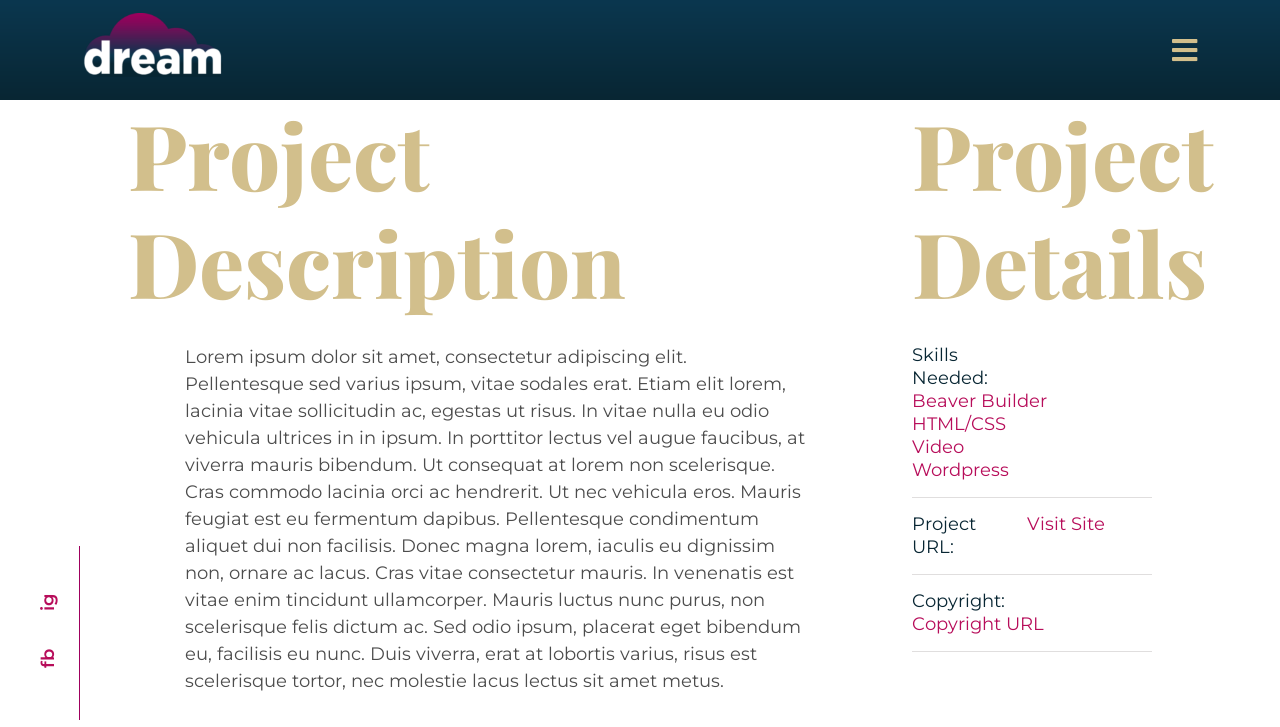

--- FILE ---
content_type: text/html; charset=UTF-8
request_url: https://designruleseverything.com/portfolio-items/financial-fuel-services/
body_size: 12937
content:

<!DOCTYPE html>
<html class="avada-html-layout-wide avada-html-header-position-top avada-has-site-width-percent avada-is-100-percent-template avada-has-site-width-100-percent" lang="en-US" prefix="og: http://ogp.me/ns# fb: http://ogp.me/ns/fb#">
<head>
	<meta http-equiv="X-UA-Compatible" content="IE=edge" />
	<meta http-equiv="Content-Type" content="text/html; charset=utf-8"/>
	<meta name="viewport" content="width=device-width, initial-scale=1" />
	<meta name='robots' content='index, follow, max-image-preview:large, max-snippet:-1, max-video-preview:-1' />

	<!-- This site is optimized with the Yoast SEO plugin v26.7 - https://yoast.com/wordpress/plugins/seo/ -->
	<title>Financial Fuel Services - DREAM Digital Studio</title>
	<link rel="canonical" href="https://designruleseverything.com/portfolio-items/financial-fuel-services/" />
	<meta property="og:locale" content="en_US" />
	<meta property="og:type" content="article" />
	<meta property="og:title" content="Financial Fuel Services - DREAM Digital Studio" />
	<meta property="og:url" content="https://designruleseverything.com/portfolio-items/financial-fuel-services/" />
	<meta property="og:site_name" content="DREAM Digital Studio" />
	<meta property="article:modified_time" content="2021-12-02T20:24:37+00:00" />
	<meta property="og:image" content="https://designruleseverything.com/wp-content/uploads/2021/11/ffs1080.jpg" />
	<meta property="og:image:width" content="1080" />
	<meta property="og:image:height" content="1080" />
	<meta property="og:image:type" content="image/jpeg" />
	<meta name="twitter:card" content="summary_large_image" />
	<meta name="twitter:label1" content="Est. reading time" />
	<meta name="twitter:data1" content="2 minutes" />
	<script type="application/ld+json" class="yoast-schema-graph">{"@context":"https://schema.org","@graph":[{"@type":"WebPage","@id":"https://designruleseverything.com/portfolio-items/financial-fuel-services/","url":"https://designruleseverything.com/portfolio-items/financial-fuel-services/","name":"Financial Fuel Services - DREAM Digital Studio","isPartOf":{"@id":"https://designruleseverything.com/#website"},"primaryImageOfPage":{"@id":"https://designruleseverything.com/portfolio-items/financial-fuel-services/#primaryimage"},"image":{"@id":"https://designruleseverything.com/portfolio-items/financial-fuel-services/#primaryimage"},"thumbnailUrl":"https://designruleseverything.com/wp-content/uploads/2021/11/ffs1080.jpg","datePublished":"2021-11-23T19:22:37+00:00","dateModified":"2021-12-02T20:24:37+00:00","breadcrumb":{"@id":"https://designruleseverything.com/portfolio-items/financial-fuel-services/#breadcrumb"},"inLanguage":"en-US","potentialAction":[{"@type":"ReadAction","target":["https://designruleseverything.com/portfolio-items/financial-fuel-services/"]}]},{"@type":"ImageObject","inLanguage":"en-US","@id":"https://designruleseverything.com/portfolio-items/financial-fuel-services/#primaryimage","url":"https://designruleseverything.com/wp-content/uploads/2021/11/ffs1080.jpg","contentUrl":"https://designruleseverything.com/wp-content/uploads/2021/11/ffs1080.jpg","width":1080,"height":1080,"caption":"financial fuel services"},{"@type":"BreadcrumbList","@id":"https://designruleseverything.com/portfolio-items/financial-fuel-services/#breadcrumb","itemListElement":[{"@type":"ListItem","position":1,"name":"Home","item":"https://designruleseverything.com/"},{"@type":"ListItem","position":2,"name":"Portfolio","item":"https://designruleseverything.com/portfolio-items/"},{"@type":"ListItem","position":3,"name":"Financial Fuel Services"}]},{"@type":"WebSite","@id":"https://designruleseverything.com/#website","url":"https://designruleseverything.com/","name":"DREAM Digital Studio","description":"Design Rules Everything Around Me","potentialAction":[{"@type":"SearchAction","target":{"@type":"EntryPoint","urlTemplate":"https://designruleseverything.com/?s={search_term_string}"},"query-input":{"@type":"PropertyValueSpecification","valueRequired":true,"valueName":"search_term_string"}}],"inLanguage":"en-US"}]}</script>
	<!-- / Yoast SEO plugin. -->


<link rel="alternate" type="application/rss+xml" title="DREAM Digital Studio &raquo; Feed" href="https://designruleseverything.com/feed/" />
<link rel="alternate" type="application/rss+xml" title="DREAM Digital Studio &raquo; Comments Feed" href="https://designruleseverything.com/comments/feed/" />
		
		
		
				<link rel="alternate" type="application/rss+xml" title="DREAM Digital Studio &raquo; Financial Fuel Services Comments Feed" href="https://designruleseverything.com/portfolio-items/financial-fuel-services/feed/" />
<link rel="alternate" title="oEmbed (JSON)" type="application/json+oembed" href="https://designruleseverything.com/wp-json/oembed/1.0/embed?url=https%3A%2F%2Fdesignruleseverything.com%2Fportfolio-items%2Ffinancial-fuel-services%2F" />
<link rel="alternate" title="oEmbed (XML)" type="text/xml+oembed" href="https://designruleseverything.com/wp-json/oembed/1.0/embed?url=https%3A%2F%2Fdesignruleseverything.com%2Fportfolio-items%2Ffinancial-fuel-services%2F&#038;format=xml" />
					<meta name="description" content="Lorem ipsum dolor sit amet, consectetur adipiscing elit. Pellentesque sed varius ipsum, vitae sodales erat. Etiam elit lorem, lacinia vitae sollicitudin ac, egestas ut risus. In vitae nulla eu odio vehicula ultrices in in ipsum. In porttitor lectus vel augue faucibus, at viverra mauris bibendum. Ut consequat at lorem non scelerisque. Cras commodo lacinia orci"/>
				
		<meta property="og:locale" content="en_US"/>
		<meta property="og:type" content="article"/>
		<meta property="og:site_name" content="DREAM Digital Studio"/>
		<meta property="og:title" content="Financial Fuel Services - DREAM Digital Studio"/>
				<meta property="og:description" content="Lorem ipsum dolor sit amet, consectetur adipiscing elit. Pellentesque sed varius ipsum, vitae sodales erat. Etiam elit lorem, lacinia vitae sollicitudin ac, egestas ut risus. In vitae nulla eu odio vehicula ultrices in in ipsum. In porttitor lectus vel augue faucibus, at viverra mauris bibendum. Ut consequat at lorem non scelerisque. Cras commodo lacinia orci"/>
				<meta property="og:url" content="https://designruleseverything.com/portfolio-items/financial-fuel-services/"/>
													<meta property="article:modified_time" content="2021-12-02T20:24:37-05:00"/>
											<meta property="og:image" content="https://designruleseverything.com/wp-content/uploads/2021/11/ffs1080.jpg"/>
		<meta property="og:image:width" content="1080"/>
		<meta property="og:image:height" content="1080"/>
		<meta property="og:image:type" content="image/jpeg"/>
				<style id='wp-img-auto-sizes-contain-inline-css' type='text/css'>
img:is([sizes=auto i],[sizes^="auto," i]){contain-intrinsic-size:3000px 1500px}
/*# sourceURL=wp-img-auto-sizes-contain-inline-css */
</style>
<link rel='stylesheet' id='fusion-dynamic-css-css' href='https://designruleseverything.com/wp-content/uploads/fusion-styles/118060684eedba11d4c4d6bc844474e1.min.css?ver=3.14.2' type='text/css' media='all' />
<script type="text/javascript" src="https://designruleseverything.com/wp-includes/js/jquery/jquery.min.js?ver=3.7.1" id="jquery-core-js"></script>
<link rel="https://api.w.org/" href="https://designruleseverything.com/wp-json/" /><link rel="alternate" title="JSON" type="application/json" href="https://designruleseverything.com/wp-json/wp/v2/avada_portfolio/13183" /><link rel="EditURI" type="application/rsd+xml" title="RSD" href="https://designruleseverything.com/xmlrpc.php?rsd" />
<link rel='shortlink' href='https://designruleseverything.com/?p=13183' />
<style type="text/css" id="css-fb-visibility">@media screen and (max-width: 640px){.fusion-no-small-visibility{display:none !important;}body .sm-text-align-center{text-align:center !important;}body .sm-text-align-left{text-align:left !important;}body .sm-text-align-right{text-align:right !important;}body .sm-text-align-justify{text-align:justify !important;}body .sm-flex-align-center{justify-content:center !important;}body .sm-flex-align-flex-start{justify-content:flex-start !important;}body .sm-flex-align-flex-end{justify-content:flex-end !important;}body .sm-mx-auto{margin-left:auto !important;margin-right:auto !important;}body .sm-ml-auto{margin-left:auto !important;}body .sm-mr-auto{margin-right:auto !important;}body .fusion-absolute-position-small{position:absolute;width:100%;}.awb-sticky.awb-sticky-small{ position: sticky; top: var(--awb-sticky-offset,0); }}@media screen and (min-width: 641px) and (max-width: 1185px){.fusion-no-medium-visibility{display:none !important;}body .md-text-align-center{text-align:center !important;}body .md-text-align-left{text-align:left !important;}body .md-text-align-right{text-align:right !important;}body .md-text-align-justify{text-align:justify !important;}body .md-flex-align-center{justify-content:center !important;}body .md-flex-align-flex-start{justify-content:flex-start !important;}body .md-flex-align-flex-end{justify-content:flex-end !important;}body .md-mx-auto{margin-left:auto !important;margin-right:auto !important;}body .md-ml-auto{margin-left:auto !important;}body .md-mr-auto{margin-right:auto !important;}body .fusion-absolute-position-medium{position:absolute;width:100%;}.awb-sticky.awb-sticky-medium{ position: sticky; top: var(--awb-sticky-offset,0); }}@media screen and (min-width: 1186px){.fusion-no-large-visibility{display:none !important;}body .lg-text-align-center{text-align:center !important;}body .lg-text-align-left{text-align:left !important;}body .lg-text-align-right{text-align:right !important;}body .lg-text-align-justify{text-align:justify !important;}body .lg-flex-align-center{justify-content:center !important;}body .lg-flex-align-flex-start{justify-content:flex-start !important;}body .lg-flex-align-flex-end{justify-content:flex-end !important;}body .lg-mx-auto{margin-left:auto !important;margin-right:auto !important;}body .lg-ml-auto{margin-left:auto !important;}body .lg-mr-auto{margin-right:auto !important;}body .fusion-absolute-position-large{position:absolute;width:100%;}.awb-sticky.awb-sticky-large{ position: sticky; top: var(--awb-sticky-offset,0); }}</style><link rel="icon" href="https://designruleseverything.com/wp-content/uploads/2022/08/cropped-dream-favicon-1-32x32.png" sizes="32x32" />
<link rel="icon" href="https://designruleseverything.com/wp-content/uploads/2022/08/cropped-dream-favicon-1-192x192.png" sizes="192x192" />
<link rel="apple-touch-icon" href="https://designruleseverything.com/wp-content/uploads/2022/08/cropped-dream-favicon-1-180x180.png" />
<meta name="msapplication-TileImage" content="https://designruleseverything.com/wp-content/uploads/2022/08/cropped-dream-favicon-1-270x270.png" />
		<script type="text/javascript">
			var doc = document.documentElement;
			doc.setAttribute( 'data-useragent', navigator.userAgent );
		</script>
		<!-- Google tag (gtag.js) -->
<script async src="https://www.googletagmanager.com/gtag/js?id=UA-251359456-1"></script>
<script>
  window.dataLayer = window.dataLayer || [];
  function gtag(){dataLayer.push(arguments);}
  gtag('js', new Date());

  gtag('config', 'UA-251359456-1');
</script>


<!-- Google tag (gtag.js) -->
<script async src="https://www.googletagmanager.com/gtag/js?id=G-7VSM76KFQE"></script>
<script>
  window.dataLayer = window.dataLayer || [];
  function gtag(){dataLayer.push(arguments);}
  gtag('js', new Date());

  gtag('config', 'G-7VSM76KFQE');
</script>
	<link rel="stylesheet" href="https://pro.fontawesome.com/releases/v5.10.1/css/all.css"><style id='global-styles-inline-css' type='text/css'>
:root{--wp--preset--aspect-ratio--square: 1;--wp--preset--aspect-ratio--4-3: 4/3;--wp--preset--aspect-ratio--3-4: 3/4;--wp--preset--aspect-ratio--3-2: 3/2;--wp--preset--aspect-ratio--2-3: 2/3;--wp--preset--aspect-ratio--16-9: 16/9;--wp--preset--aspect-ratio--9-16: 9/16;--wp--preset--color--black: #000000;--wp--preset--color--cyan-bluish-gray: #abb8c3;--wp--preset--color--white: #ffffff;--wp--preset--color--pale-pink: #f78da7;--wp--preset--color--vivid-red: #cf2e2e;--wp--preset--color--luminous-vivid-orange: #ff6900;--wp--preset--color--luminous-vivid-amber: #fcb900;--wp--preset--color--light-green-cyan: #7bdcb5;--wp--preset--color--vivid-green-cyan: #00d084;--wp--preset--color--pale-cyan-blue: #8ed1fc;--wp--preset--color--vivid-cyan-blue: #0693e3;--wp--preset--color--vivid-purple: #9b51e0;--wp--preset--color--awb-color-1: #f6f4f2;--wp--preset--color--awb-color-2: #d3ef5b;--wp--preset--color--awb-color-3: #b3db23;--wp--preset--color--awb-color-4: #b70d5a;--wp--preset--color--awb-color-5: #9e005d;--wp--preset--color--awb-color-6: #0b374f;--wp--preset--color--awb-color-7: #082633;--wp--preset--color--awb-color-8: #000000;--wp--preset--color--awb-color-custom-10: #ffffff;--wp--preset--color--awb-color-custom-1: #d2bf8c;--wp--preset--gradient--vivid-cyan-blue-to-vivid-purple: linear-gradient(135deg,rgb(6,147,227) 0%,rgb(155,81,224) 100%);--wp--preset--gradient--light-green-cyan-to-vivid-green-cyan: linear-gradient(135deg,rgb(122,220,180) 0%,rgb(0,208,130) 100%);--wp--preset--gradient--luminous-vivid-amber-to-luminous-vivid-orange: linear-gradient(135deg,rgb(252,185,0) 0%,rgb(255,105,0) 100%);--wp--preset--gradient--luminous-vivid-orange-to-vivid-red: linear-gradient(135deg,rgb(255,105,0) 0%,rgb(207,46,46) 100%);--wp--preset--gradient--very-light-gray-to-cyan-bluish-gray: linear-gradient(135deg,rgb(238,238,238) 0%,rgb(169,184,195) 100%);--wp--preset--gradient--cool-to-warm-spectrum: linear-gradient(135deg,rgb(74,234,220) 0%,rgb(151,120,209) 20%,rgb(207,42,186) 40%,rgb(238,44,130) 60%,rgb(251,105,98) 80%,rgb(254,248,76) 100%);--wp--preset--gradient--blush-light-purple: linear-gradient(135deg,rgb(255,206,236) 0%,rgb(152,150,240) 100%);--wp--preset--gradient--blush-bordeaux: linear-gradient(135deg,rgb(254,205,165) 0%,rgb(254,45,45) 50%,rgb(107,0,62) 100%);--wp--preset--gradient--luminous-dusk: linear-gradient(135deg,rgb(255,203,112) 0%,rgb(199,81,192) 50%,rgb(65,88,208) 100%);--wp--preset--gradient--pale-ocean: linear-gradient(135deg,rgb(255,245,203) 0%,rgb(182,227,212) 50%,rgb(51,167,181) 100%);--wp--preset--gradient--electric-grass: linear-gradient(135deg,rgb(202,248,128) 0%,rgb(113,206,126) 100%);--wp--preset--gradient--midnight: linear-gradient(135deg,rgb(2,3,129) 0%,rgb(40,116,252) 100%);--wp--preset--font-size--small: 13.5px;--wp--preset--font-size--medium: 20px;--wp--preset--font-size--large: 27px;--wp--preset--font-size--x-large: 42px;--wp--preset--font-size--normal: 18px;--wp--preset--font-size--xlarge: 36px;--wp--preset--font-size--huge: 54px;--wp--preset--spacing--20: 0.44rem;--wp--preset--spacing--30: 0.67rem;--wp--preset--spacing--40: 1rem;--wp--preset--spacing--50: 1.5rem;--wp--preset--spacing--60: 2.25rem;--wp--preset--spacing--70: 3.38rem;--wp--preset--spacing--80: 5.06rem;--wp--preset--shadow--natural: 6px 6px 9px rgba(0, 0, 0, 0.2);--wp--preset--shadow--deep: 12px 12px 50px rgba(0, 0, 0, 0.4);--wp--preset--shadow--sharp: 6px 6px 0px rgba(0, 0, 0, 0.2);--wp--preset--shadow--outlined: 6px 6px 0px -3px rgb(255, 255, 255), 6px 6px rgb(0, 0, 0);--wp--preset--shadow--crisp: 6px 6px 0px rgb(0, 0, 0);}:where(.is-layout-flex){gap: 0.5em;}:where(.is-layout-grid){gap: 0.5em;}body .is-layout-flex{display: flex;}.is-layout-flex{flex-wrap: wrap;align-items: center;}.is-layout-flex > :is(*, div){margin: 0;}body .is-layout-grid{display: grid;}.is-layout-grid > :is(*, div){margin: 0;}:where(.wp-block-columns.is-layout-flex){gap: 2em;}:where(.wp-block-columns.is-layout-grid){gap: 2em;}:where(.wp-block-post-template.is-layout-flex){gap: 1.25em;}:where(.wp-block-post-template.is-layout-grid){gap: 1.25em;}.has-black-color{color: var(--wp--preset--color--black) !important;}.has-cyan-bluish-gray-color{color: var(--wp--preset--color--cyan-bluish-gray) !important;}.has-white-color{color: var(--wp--preset--color--white) !important;}.has-pale-pink-color{color: var(--wp--preset--color--pale-pink) !important;}.has-vivid-red-color{color: var(--wp--preset--color--vivid-red) !important;}.has-luminous-vivid-orange-color{color: var(--wp--preset--color--luminous-vivid-orange) !important;}.has-luminous-vivid-amber-color{color: var(--wp--preset--color--luminous-vivid-amber) !important;}.has-light-green-cyan-color{color: var(--wp--preset--color--light-green-cyan) !important;}.has-vivid-green-cyan-color{color: var(--wp--preset--color--vivid-green-cyan) !important;}.has-pale-cyan-blue-color{color: var(--wp--preset--color--pale-cyan-blue) !important;}.has-vivid-cyan-blue-color{color: var(--wp--preset--color--vivid-cyan-blue) !important;}.has-vivid-purple-color{color: var(--wp--preset--color--vivid-purple) !important;}.has-black-background-color{background-color: var(--wp--preset--color--black) !important;}.has-cyan-bluish-gray-background-color{background-color: var(--wp--preset--color--cyan-bluish-gray) !important;}.has-white-background-color{background-color: var(--wp--preset--color--white) !important;}.has-pale-pink-background-color{background-color: var(--wp--preset--color--pale-pink) !important;}.has-vivid-red-background-color{background-color: var(--wp--preset--color--vivid-red) !important;}.has-luminous-vivid-orange-background-color{background-color: var(--wp--preset--color--luminous-vivid-orange) !important;}.has-luminous-vivid-amber-background-color{background-color: var(--wp--preset--color--luminous-vivid-amber) !important;}.has-light-green-cyan-background-color{background-color: var(--wp--preset--color--light-green-cyan) !important;}.has-vivid-green-cyan-background-color{background-color: var(--wp--preset--color--vivid-green-cyan) !important;}.has-pale-cyan-blue-background-color{background-color: var(--wp--preset--color--pale-cyan-blue) !important;}.has-vivid-cyan-blue-background-color{background-color: var(--wp--preset--color--vivid-cyan-blue) !important;}.has-vivid-purple-background-color{background-color: var(--wp--preset--color--vivid-purple) !important;}.has-black-border-color{border-color: var(--wp--preset--color--black) !important;}.has-cyan-bluish-gray-border-color{border-color: var(--wp--preset--color--cyan-bluish-gray) !important;}.has-white-border-color{border-color: var(--wp--preset--color--white) !important;}.has-pale-pink-border-color{border-color: var(--wp--preset--color--pale-pink) !important;}.has-vivid-red-border-color{border-color: var(--wp--preset--color--vivid-red) !important;}.has-luminous-vivid-orange-border-color{border-color: var(--wp--preset--color--luminous-vivid-orange) !important;}.has-luminous-vivid-amber-border-color{border-color: var(--wp--preset--color--luminous-vivid-amber) !important;}.has-light-green-cyan-border-color{border-color: var(--wp--preset--color--light-green-cyan) !important;}.has-vivid-green-cyan-border-color{border-color: var(--wp--preset--color--vivid-green-cyan) !important;}.has-pale-cyan-blue-border-color{border-color: var(--wp--preset--color--pale-cyan-blue) !important;}.has-vivid-cyan-blue-border-color{border-color: var(--wp--preset--color--vivid-cyan-blue) !important;}.has-vivid-purple-border-color{border-color: var(--wp--preset--color--vivid-purple) !important;}.has-vivid-cyan-blue-to-vivid-purple-gradient-background{background: var(--wp--preset--gradient--vivid-cyan-blue-to-vivid-purple) !important;}.has-light-green-cyan-to-vivid-green-cyan-gradient-background{background: var(--wp--preset--gradient--light-green-cyan-to-vivid-green-cyan) !important;}.has-luminous-vivid-amber-to-luminous-vivid-orange-gradient-background{background: var(--wp--preset--gradient--luminous-vivid-amber-to-luminous-vivid-orange) !important;}.has-luminous-vivid-orange-to-vivid-red-gradient-background{background: var(--wp--preset--gradient--luminous-vivid-orange-to-vivid-red) !important;}.has-very-light-gray-to-cyan-bluish-gray-gradient-background{background: var(--wp--preset--gradient--very-light-gray-to-cyan-bluish-gray) !important;}.has-cool-to-warm-spectrum-gradient-background{background: var(--wp--preset--gradient--cool-to-warm-spectrum) !important;}.has-blush-light-purple-gradient-background{background: var(--wp--preset--gradient--blush-light-purple) !important;}.has-blush-bordeaux-gradient-background{background: var(--wp--preset--gradient--blush-bordeaux) !important;}.has-luminous-dusk-gradient-background{background: var(--wp--preset--gradient--luminous-dusk) !important;}.has-pale-ocean-gradient-background{background: var(--wp--preset--gradient--pale-ocean) !important;}.has-electric-grass-gradient-background{background: var(--wp--preset--gradient--electric-grass) !important;}.has-midnight-gradient-background{background: var(--wp--preset--gradient--midnight) !important;}.has-small-font-size{font-size: var(--wp--preset--font-size--small) !important;}.has-medium-font-size{font-size: var(--wp--preset--font-size--medium) !important;}.has-large-font-size{font-size: var(--wp--preset--font-size--large) !important;}.has-x-large-font-size{font-size: var(--wp--preset--font-size--x-large) !important;}
/*# sourceURL=global-styles-inline-css */
</style>
</head>

<body class="wp-singular avada_portfolio-template-default single single-avada_portfolio postid-13183 single-format-standard wp-theme-Avada fusion-image-hovers fusion-pagination-sizing fusion-button_type-flat fusion-button_span-no fusion-button_gradient-linear avada-image-rollover-circle-yes avada-image-rollover-yes avada-image-rollover-direction-center_horiz fusion-body ltr fusion-sticky-header no-tablet-sticky-header no-mobile-sticky-header no-mobile-slidingbar no-desktop-totop no-mobile-totop fusion-disable-outline fusion-sub-menu-fade mobile-logo-pos-left layout-wide-mode avada-has-boxed-modal-shadow-none layout-scroll-offset-full avada-has-zero-margin-offset-top fusion-top-header menu-text-align-left mobile-menu-design-modern fusion-show-pagination-text fusion-header-layout-v1 avada-responsive avada-footer-fx-none avada-menu-highlight-style-bar fusion-search-form-classic fusion-main-menu-search-dropdown fusion-avatar-square avada-sticky-shrinkage avada-dropdown-styles avada-blog-layout-grid avada-blog-archive-layout-large avada-header-shadow-yes avada-menu-icon-position-left avada-has-megamenu-shadow avada-has-mainmenu-dropdown-divider avada-has-breadcrumb-mobile-hidden avada-has-titlebar-hide avada-has-pagination-padding avada-flyout-menu-direction-fade avada-ec-views-v1" data-awb-post-id="13183">
		<a class="skip-link screen-reader-text" href="#content">Skip to content</a>

	<div id="boxed-wrapper">
		
		<div id="wrapper" class="fusion-wrapper">
			<div id="home" style="position:relative;top:-1px;"></div>
												<div class="fusion-tb-header"><div class="fusion-fullwidth fullwidth-box fusion-builder-row-1 fusion-flex-container has-pattern-background has-mask-background hundred-percent-fullwidth non-hundred-percent-height-scrolling fusion-sticky-container" style="--awb-border-radius-top-left:0px;--awb-border-radius-top-right:0px;--awb-border-radius-bottom-right:0px;--awb-border-radius-bottom-left:0px;--awb-padding-right:5%;--awb-padding-left:5%;--awb-padding-right-small:20px;--awb-padding-left-small:20px;--awb-background-image:linear-gradient(180deg, #0b374f 0%,#082633 100%);--awb-flex-wrap:wrap;" data-transition-offset="0" data-scroll-offset="0" data-sticky-small-visibility="1" data-sticky-medium-visibility="1" data-sticky-large-visibility="1" ><div class="fusion-builder-row fusion-row fusion-flex-align-items-center fusion-flex-content-wrap" style="width:110% !important;max-width:110% !important;margin-left: calc(-10% / 2 );margin-right: calc(-10% / 2 );"><div class="fusion-layout-column fusion_builder_column fusion-builder-column-0 fusion_builder_column_1_2 1_2 fusion-flex-column" style="--awb-bg-size:cover;--awb-width-large:50%;--awb-margin-top-large:0px;--awb-spacing-right-large:9%;--awb-margin-bottom-large:10px;--awb-spacing-left-large:9%;--awb-width-medium:50%;--awb-order-medium:0;--awb-spacing-right-medium:9%;--awb-spacing-left-medium:9%;--awb-width-small:50%;--awb-order-small:0;--awb-spacing-right-small:9%;--awb-spacing-left-small:9%;"><div class="fusion-column-wrapper fusion-column-has-shadow fusion-flex-justify-content-center fusion-content-layout-column"><div class="fusion-image-element " style="text-align:left;--awb-margin-left:20px;--awb-max-width:140px;--awb-caption-title-font-family:var(--h2_typography-font-family);--awb-caption-title-font-weight:var(--h2_typography-font-weight);--awb-caption-title-font-style:var(--h2_typography-font-style);--awb-caption-title-size:var(--h2_typography-font-size);--awb-caption-title-transform:var(--h2_typography-text-transform);--awb-caption-title-line-height:var(--h2_typography-line-height);--awb-caption-title-letter-spacing:var(--h2_typography-letter-spacing);"><span class=" fusion-imageframe imageframe-none imageframe-1 hover-type-none"><a class="fusion-no-lightbox" href="https://designruleseverything.com/" target="_self" aria-label="dream-halfx400"><img fetchpriority="high" decoding="async" width="400" height="182" alt="DREAM Logo" src="https://designruleseverything.com/wp-content/uploads/2021/08/dream-halfx400.png" data-orig-src="https://designdream.wpengine.com/wp-content/uploads/2021/08/dream-halfx400.png" class="lazyload img-responsive wp-image-33" srcset="data:image/svg+xml,%3Csvg%20xmlns%3D%27http%3A%2F%2Fwww.w3.org%2F2000%2Fsvg%27%20width%3D%27400%27%20height%3D%27182%27%20viewBox%3D%270%200%20400%20182%27%3E%3Crect%20width%3D%27400%27%20height%3D%27182%27%20fill-opacity%3D%220%22%2F%3E%3C%2Fsvg%3E" data-srcset="https://designruleseverything.com/wp-content/uploads/2021/08/dream-halfx400-200x91.png 200w, https://designruleseverything.com/wp-content/uploads/2021/08/dream-halfx400.png 400w" data-sizes="auto" data-orig-sizes="(max-width: 1185px) 100vw, (max-width: 640px) 100vw, 400px" /></a></span></div></div></div><div class="fusion-layout-column fusion_builder_column fusion-builder-column-1 fusion_builder_column_1_2 1_2 fusion-flex-column" style="--awb-bg-size:cover;--awb-width-large:50%;--awb-margin-top-large:0px;--awb-spacing-right-large:9%;--awb-margin-bottom-large:0px;--awb-spacing-left-large:9%;--awb-width-medium:50%;--awb-order-medium:0;--awb-spacing-right-medium:9%;--awb-spacing-left-medium:9%;--awb-width-small:50%;--awb-order-small:0;--awb-spacing-right-small:9%;--awb-spacing-left-small:9%;"><div class="fusion-column-wrapper fusion-column-has-shadow fusion-flex-justify-content-space-evenly fusion-content-layout-column"><nav class="awb-menu awb-menu_row awb-menu_em-click mobile-mode-collapse-to-button awb-menu_icons-left awb-menu_dc-no mobile-trigger-fullwidth-off awb-menu_mobile-toggle awb-menu_indent-left mobile-size-full-absolute loading mega-menu-loading awb-menu_desktop awb-menu_flyout awb-menu_flyout__right" style="--awb-font-size:25px;--awb-transition-time:324;--awb-text-transform:none;--awb-gap:4%;--awb-align-items:center;--awb-justify-content:flex-end;--awb-items-padding-right:20px;--awb-color:var(--awb-custom_color_1);--awb-active-color:var(--awb-color7);--awb-submenu-bg:#f6f4f2;--awb-submenu-sep-color:rgba(0,0,0,0);--awb-submenu-items-padding-top:0px;--awb-submenu-items-padding-bottom:0px;--awb-submenu-border-radius-top-left:0px;--awb-submenu-border-radius-top-right:0px;--awb-submenu-border-radius-bottom-right:6px;--awb-submenu-border-radius-bottom-left:6px;--awb-submenu-active-bg:#f6f4f2;--awb-submenu-active-color:#9e005d;--awb-submenu-font-size:60px;--awb-submenu-text-transform:uppercase;--awb-icons-size:29;--awb-icons-color:var(--awb-custom_color_1);--awb-icons-hover-color:var(--awb-color5);--awb-main-justify-content:flex-start;--awb-mobile-nav-button-align-hor:flex-end;--awb-mobile-bg:#f6f4f2;--awb-mobile-color:#0b374f;--awb-mobile-nav-items-height:55;--awb-mobile-active-bg:#f6f4f2;--awb-mobile-active-color:#9e005d;--awb-mobile-trigger-color:#f6f4f2;--awb-mobile-trigger-background-color:rgba(11,55,79,0.04);--awb-mobile-font-size:90px;--awb-flyout-active-close-color:#0b374f;--awb-justify-title:flex-start;--awb-mobile-justify:flex-start;--awb-mobile-caret-left:auto;--awb-mobile-caret-right:0;--awb-fusion-font-family-typography:inherit;--awb-fusion-font-style-typography:normal;--awb-fusion-font-weight-typography:400;--awb-fusion-font-family-submenu-typography:&quot;Oswald&quot;;--awb-fusion-font-style-submenu-typography:normal;--awb-fusion-font-weight-submenu-typography:400;--awb-fusion-font-family-mobile-typography:&quot;Oswald&quot;;--awb-fusion-font-style-mobile-typography:normal;--awb-fusion-font-weight-mobile-typography:400;" aria-label="First Push Menu" data-breakpoint="0" data-count="0" data-transition-type="left" data-transition-time="324"><button type="button" class="awb-menu__flyout-close" onClick="fusionNavCloseFlyoutSub(this);"></button><ul id="menu-first-push-menu" class="fusion-menu awb-menu__main-ul awb-menu__main-ul_row"><li  id="menu-item-13517"  class="menu-item menu-item-type-custom menu-item-object-custom menu-item-13517 awb-menu__li awb-menu__main-li awb-menu__main-li_regular fusion-flyout-menu-item-last"  data-item-id="13517"><span class="awb-menu__main-background-default awb-menu__main-background-default_left"></span><span class="awb-menu__main-background-active awb-menu__main-background-active_left"></span><a  href="#awb-oc__13516" class="awb-menu__main-a awb-menu__main-a_regular awb-oc-menu-item-link awb-menu__main-a_icon-only fusion-flex-link"><span class="awb-menu__i awb-menu__i_main fusion-megamenu-icon"><i class="glyphicon fa-bars fas" aria-hidden="true"></i></span><span class="awb-oc-close-icon awb-menu__i awb-menu__i_main"></span><span class="menu-text"><span class="menu-title menu-title_no-desktop">Off Canvas Toggle</span></span></a></li></ul></nav></div></div></div></div>
</div>		<div id="sliders-container" class="fusion-slider-visibility">
					</div>
											
			
						<main id="main" class="clearfix width-100">
				<div class="fusion-row" style="max-width:100%;">
<section id="content" class=" portfolio-full" style="width: 100%;">
	
	
					<article id="post-13183" class="post-13183 avada_portfolio type-avada_portfolio status-publish format-standard has-post-thumbnail hentry portfolio_skills-beaver-builder portfolio_skills-htmlcss portfolio_skills-video portfolio_skills-wordpress">

				
						<div class="project-content">
				<span class="entry-title rich-snippet-hidden">Financial Fuel Services</span><span class="vcard rich-snippet-hidden"><span class="fn"><a href="https://designruleseverything.com/author/mcameron/" title="Posts by Maggie Cameron" rel="author">Maggie Cameron</a></span></span><span class="updated rich-snippet-hidden">2021-12-02T20:24:37-05:00</span>				<div class="project-description post-content fusion-project-description-details" style="">
											<h3>Project Description</h3>										<div class="fusion-fullwidth fullwidth-box fusion-builder-row-2 fusion-flex-container nonhundred-percent-fullwidth non-hundred-percent-height-scrolling" style="--awb-border-radius-top-left:0px;--awb-border-radius-top-right:0px;--awb-border-radius-bottom-right:0px;--awb-border-radius-bottom-left:0px;--awb-flex-wrap:wrap;" ><div class="fusion-builder-row fusion-row fusion-flex-align-items-flex-start fusion-flex-content-wrap" style="max-width:calc( 100% + 0px );margin-left: calc(-0px / 2 );margin-right: calc(-0px / 2 );"><div class="fusion-layout-column fusion_builder_column fusion-builder-column-2 fusion_builder_column_1_1 1_1 fusion-flex-column" style="--awb-bg-size:cover;--awb-width-large:100%;--awb-margin-top-large:0px;--awb-spacing-right-large:calc( 0.04 * calc( 100% - 0px ) );--awb-margin-bottom-large:0px;--awb-spacing-left-large:0px;--awb-width-medium:100%;--awb-spacing-right-medium:0px;--awb-spacing-left-medium:0px;--awb-width-small:100%;--awb-spacing-right-small:0px;--awb-spacing-left-small:0px;"><div class="fusion-column-wrapper fusion-flex-justify-content-flex-start fusion-content-layout-column"><div class="fusion-text fusion-text-1"><p>Lorem ipsum dolor sit amet, consectetur adipiscing elit. Pellentesque sed varius ipsum, vitae sodales erat. Etiam elit lorem, lacinia vitae sollicitudin ac, egestas ut risus. In vitae nulla eu odio vehicula ultrices in in ipsum. In porttitor lectus vel augue faucibus, at viverra mauris bibendum. Ut consequat at lorem non scelerisque. Cras commodo lacinia orci ac hendrerit. Ut nec vehicula eros. Mauris feugiat est eu fermentum dapibus. Pellentesque condimentum aliquet dui non facilisis. Donec magna lorem, iaculis eu dignissim non, ornare ac lacus. Cras vitae consectetur mauris. In venenatis est vitae enim tincidunt ullamcorper. Mauris luctus nunc purus, non scelerisque felis dictum ac. Sed odio ipsum, placerat eget bibendum eu, facilisis eu nunc. Duis viverra, erat at lobortis varius, risus est scelerisque tortor, nec molestie lacus lectus sit amet metus.</p>
<p>Cras volutpat, ipsum a dignissim pulvinar, turpis nulla egestas turpis, sit amet cursus diam nunc a neque. Maecenas ultrices molestie accumsan. Vivamus pretium vulputate massa, in venenatis mauris elementum eget. Class aptent taciti sociosqu ad litora torquent per conubia nostra, per inceptos himenaeos. Donec sagittis vestibulum turpis sit amet fermentum. Nam aliquet mauris non magna ultricies interdum. Aliquam maximus elit eget convallis vehicula. Proin gravida accumsan justo, at ornare felis sollicitudin at. Duis imperdiet malesuada eros, nec pharetra nisi mollis vel. Donec vitae faucibus tellus. Ut semper congue tincidunt. Aenean quis risus justo. Cras mollis non turpis non blandit. Aliquam molestie purus eu lorem rhoncus, a feugiat arcu aliquam. Mauris at felis elit.</p>
</div></div></div></div></div>
									</div>

									<div class="project-info">
												<h3>Project Details</h3>
																			<div class="project-info-box">
								<h4>Skills Needed:</h4>								<div class="project-terms">
									<a href="https://designruleseverything.com/portfolio_skills/beaver-builder/" rel="tag">Beaver Builder</a><br /><a href="https://designruleseverything.com/portfolio_skills/htmlcss/" rel="tag">HTML/CSS</a><br /><a href="https://designruleseverything.com/portfolio_skills/video/" rel="tag">Video</a><br /><a href="https://designruleseverything.com/portfolio_skills/wordpress/" rel="tag">Wordpress</a>								</div>
							</div>
						
												
												
						
																				<div class="project-info-box">
								<h4>Project URL:</h4>								<span><a href="https://financialfuelservices.com/">Visit Site</a></span>
							</div>
						
						
																				<div class="project-info-box">
								<h4>Copyright:</h4>								<span><a href="https://bit.ly/2l3jd8A">Copyright URL</a></span>
							</div>
						
																							</div>
							</div>

			<div class="portfolio-sep"></div>
															
																	</article>
	</section>
						
					</div>  <!-- fusion-row -->
				</main>  <!-- #main -->
				
				
								
					<div class="fusion-tb-footer fusion-footer"><div class="fusion-footer-widget-area fusion-widget-area"><div class="fusion-fullwidth fullwidth-box fusion-builder-row-3 fusion-flex-container has-pattern-background has-mask-background hundred-percent-fullwidth non-hundred-percent-height-scrolling" style="--awb-border-sizes-top:1px;--awb-border-color:rgba(0,0,0,0.08);--awb-border-radius-top-left:0px;--awb-border-radius-top-right:0px;--awb-border-radius-bottom-right:0px;--awb-border-radius-bottom-left:0px;--awb-padding-right:5%;--awb-padding-left:5%;--awb-padding-top-medium:16px;--awb-padding-bottom-medium:16px;--awb-padding-top-small:24px;--awb-padding-bottom-small:32px;--awb-background-color:var(--awb-custom_color_1);--awb-flex-wrap:wrap;" ><div class="fusion-builder-row fusion-row fusion-flex-align-items-center fusion-flex-content-wrap" style="width:110% !important;max-width:110% !important;margin-left: calc(-10% / 2 );margin-right: calc(-10% / 2 );"><div class="fusion-layout-column fusion_builder_column fusion-builder-column-3 fusion_builder_column_2_3 2_3 fusion-flex-column" style="--awb-bg-size:cover;--awb-width-large:66.6666666667%;--awb-margin-top-large:0px;--awb-spacing-right-large:6.75%;--awb-margin-bottom-large:0px;--awb-spacing-left-large:9.45%;--awb-width-medium:75%;--awb-order-medium:0;--awb-spacing-right-medium:6%;--awb-spacing-left-medium:8.4%;--awb-width-small:100%;--awb-order-small:0;--awb-spacing-right-small:4.5%;--awb-margin-bottom-small:10px;--awb-spacing-left-small:6.3%;"><div class="fusion-column-wrapper fusion-column-has-shadow fusion-flex-justify-content-center fusion-content-layout-column"><div class="fusion-text fusion-text-2 sm-text-align-center" style="--awb-font-size:12px;--awb-text-transform:none;--awb-text-color:var(--awb-color6);"><p>© Copyright 2025. All rights reserved.</p>
<p>No animals were hurt in the creation of this website, but it is crushing the competition.</p>
</div></div></div><div class="fusion-layout-column fusion_builder_column fusion-builder-column-4 fusion_builder_column_1_3 1_3 fusion-flex-column" style="--awb-bg-size:cover;--awb-width-large:33.3333333333%;--awb-margin-top-large:0px;--awb-spacing-right-large:13.5%;--awb-margin-bottom-large:0px;--awb-spacing-left-large:13.5%;--awb-width-medium:25%;--awb-order-medium:0;--awb-spacing-right-medium:18%;--awb-spacing-left-medium:18%;--awb-width-small:100%;--awb-order-small:0;--awb-spacing-right-small:4.5%;--awb-spacing-left-small:4.5%;"><div class="fusion-column-wrapper fusion-column-has-shadow fusion-flex-justify-content-center fusion-content-layout-column"><div class="fusion-social-links fusion-social-links-1" style="--awb-margin-top:0px;--awb-margin-right:0px;--awb-margin-bottom:0px;--awb-margin-left:0px;--awb-alignment:right;--awb-box-border-top:0px;--awb-box-border-right:0px;--awb-box-border-bottom:0px;--awb-box-border-left:0px;--awb-icon-colors-hover:var(--awb-color6);--awb-box-colors-hover:rgba(232,232,232,0.8);--awb-box-border-color:var(--awb-color3);--awb-box-border-color-hover:var(--awb-color4);--awb-alignment-medium:right;--awb-alignment-small:center;"><div class="fusion-social-networks color-type-custom"><div class="fusion-social-networks-wrapper"><a class="fusion-social-network-icon fusion-tooltip fusion-facebook awb-icon-facebook" style="color:var(--awb-color5);font-size:16px;" data-placement="top" data-title="Facebook" data-toggle="tooltip" title="Facebook" aria-label="facebook" target="_blank" rel="noopener noreferrer" href="https://www.facebook.com/designruleseverything"></a><a class="fusion-social-network-icon fusion-tooltip fusion-instagram awb-icon-instagram" style="color:var(--awb-color5);font-size:16px;" data-placement="top" data-title="Instagram" data-toggle="tooltip" title="Instagram" aria-label="instagram" target="_blank" rel="noopener noreferrer" href="https://www.instagram.com/designruleseverything/"></a><a class="fusion-social-network-icon fusion-tooltip fusion-mail awb-icon-mail" style="color:var(--awb-color5);font-size:16px;" data-placement="top" data-title="Email" data-toggle="tooltip" title="Email" aria-label="mail" target="_blank" rel="noopener noreferrer" href="/cdn-cgi/l/email-protection#[base64]"></a><a class="fusion-social-network-icon fusion-tooltip fusion-phone awb-icon-phone" style="color:var(--awb-color5);font-size:16px;" data-placement="top" data-title="Phone" data-toggle="tooltip" title="Phone" aria-label="phone" target="_self" rel="noopener noreferrer" href="tel:412-254-4215"></a></div></div></div></div></div></div></div>
</div></div>
																</div> <!-- wrapper -->
		</div> <!-- #boxed-wrapper -->
				<a class="fusion-one-page-text-link fusion-page-load-link" tabindex="-1" href="#" aria-hidden="true">Page load link</a>

		<div class="avada-footer-scripts">
			<style>#menu-item-21 {
	margin-left:-20px !important;
}

#menu-item-22 {
	margin-left:40px !important;
}

#menu-item-24 {
	margin-left:-20px !important;
}

#menu-item-23 {
	margin-left:20px !important;
}

.menu-glitch {
position: relative;
}

#menu-item-21.menu-glitch a:hover,
#menu-item-22.menu-glitch a:hover ,
#menu-item-23.menu-glitch a:hover,
#menu-item-24.menu-glitch a:hover {
text-shadow: 0.05em 0 0 rgba(246, 244, 242, 0.0),
    -0.025em -0.05em 0 rgba(158, 0, 93, 0.0),
    0.025em 0.05em 0 rgba(179, 219, 35, 0.0);

  animation: glitch 100ms;
}

@keyframes glitch {
  0% {
    text-shadow: 0.05em 0 0 rgba(246, 244, 242, 0.5),
      -0.05em -0.025em 0 rgba(158, 0, 93, 0.5),
      -0.025em 0.05em 0 rgba(179, 219, 35, 0.5);
  }
  14% {
    text-shadow: 0.05em 0 0 rgba(246, 244, 242, 0.5),
      -0.05em -0.025em 0 rgba(255, 255, 255, 0.5),
      -0.025em 0.05em 0 rgba(179, 219, 35, 0.5);
  }
  15% {
    text-shadow: -0.05em -0.025em 0 rgba(246, 244, 242, 0.5),
      0.025em 0.025em 0 rgba(158, 0, 93, 0.5),
      -0.05em -0.05em 0 rgba(179, 219, 35, 0.5);
  }
  49% {
    text-shadow: -0.05em -0.025em 0 rgba(246, 244, 242, 0.5),
      0.025em 0.025em 0 rgba(158, 0, 93, 0.5),
      -0.05em -0.05em 0 rgba(179, 219, 35, 0.5);
  }
  50% {
    text-shadow: 0.025em 0.05em 0 rgba(246, 244, 242, 0.5),
      0.05em 0 0 rgba(158, 0, 93, 0.5), 
0 -0.05em 0 rgba(179, 219, 35, 0.5);
  }
  99% {
    text-shadow: 0.025em 0.05em 0 rgba(246, 244, 242, 0.5),
      0.05em 0 0 rgba(158, 0, 93, 0.5),
0 -0.05em 0 rgba(179, 219, 35, 0.5);
  }
  100% {
    text-shadow: -0.025em 0 0 rgba(246, 244, 242, 0.5),
      -0.025em -0.025em 0 rgba(158, 0, 93, 0.5),
      -0.025em -0.05em 0 rgba(179, 219, 35, 0.5);
  }
}</style><div id="awb-oc-13516" class="awb-off-canvas-wrap type-sliding-bar position-right" style="--awb-horizontal-position:flex-end;--awb-horizontal-position-medium:center;--awb-horizontal-position-small:center;--awb-vertical-position:flex-end;--awb-vertical-position-medium:center;--awb-vertical-position-small:center;--awb-overlay-background-color:rgba(8,38,51,0.4);--awb-width:420px;--awb-width-small:100%;--awb-height:100dvh;--awb-box-shadow:;--awb-background-color:var(--awb-color7);--awb-content-layout:column;--awb-align-content:flex-start;--awb-valign-content:flex-start;--awb-content-wrap:wrap;--awb-close-button-margin-top:150px;--awb-close-button-color:var(--awb-custom_color_1);--awb-close-icon-size:26px;--awb-close-button-color-hover:var(--awb-color4);" data-id="13516"><div class="awb-off-canvas" tabindex="-1"><button class="off-canvas-close fa-arrow-right fas close-position-left" aria-label="Close"></button><div class="awb-off-canvas-inner content-layout-column" style=""><div class="off-canvas-content"><div class="fusion-fullwidth fullwidth-box fusion-builder-row-4 fusion-flex-container nonhundred-percent-fullwidth hundred-percent-height hundred-percent-height-center-content non-hundred-percent-height-scrolling" style="--awb-background-blend-mode:screen;--awb-border-radius-top-left:0px;--awb-border-radius-top-right:0px;--awb-border-radius-bottom-right:0px;--awb-border-radius-bottom-left:0px;--awb-padding-right:0px;--awb-padding-left:0px;--awb-padding-top-small:150px;--awb-background-color:var(--awb-color7);--awb-flex-wrap:wrap;" ><div class="fusion-builder-row fusion-row fusion-flex-align-items-center fusion-flex-align-content-center fusion-flex-content-wrap" style="max-width:110%;margin-left: calc(-10% / 2 );margin-right: calc(-10% / 2 );"><div class="fusion-layout-column fusion_builder_column fusion-builder-column-5 fusion_builder_column_1_1 1_1 fusion-flex-column fusion-flex-align-self-center" style="--awb-padding-top:50px;--awb-padding-right:30px;--awb-padding-bottom:50px;--awb-padding-left:30px;--awb-bg-size:cover;--awb-width-large:100%;--awb-margin-top-large:0px;--awb-spacing-right-large:0%;--awb-margin-bottom-large:0px;--awb-spacing-left-large:0%;--awb-width-medium:100%;--awb-order-medium:0;--awb-spacing-right-medium:4.5%;--awb-spacing-left-medium:4.5%;--awb-width-small:100%;--awb-order-small:0;--awb-spacing-right-small:4.5%;--awb-spacing-left-small:4.5%;"><div class="fusion-column-wrapper fusion-column-has-shadow fusion-flex-justify-content-flex-start fusion-content-layout-column"><div class="fusion-image-element fusion-no-medium-visibility fusion-no-large-visibility" style="--awb-margin-bottom-small:80px;--awb-caption-title-font-family:var(--h2_typography-font-family);--awb-caption-title-font-weight:var(--h2_typography-font-weight);--awb-caption-title-font-style:var(--h2_typography-font-style);--awb-caption-title-size:var(--h2_typography-font-size);--awb-caption-title-transform:var(--h2_typography-text-transform);--awb-caption-title-line-height:var(--h2_typography-line-height);--awb-caption-title-letter-spacing:var(--h2_typography-letter-spacing);"><span class=" fusion-imageframe imageframe-none imageframe-2 hover-type-none"><a class="fusion-no-lightbox" href="https://designruleseverything.com/" target="_self" aria-label="dream-halfx400"><img decoding="async" width="400" height="182" alt="DREAM Logo" src="https://designruleseverything.com/wp-content/uploads/2021/08/dream-halfx400.png" data-orig-src="https://designdream.wpengine.com/wp-content/uploads/2021/08/dream-halfx400.png" class="lazyload img-responsive wp-image-33" srcset="data:image/svg+xml,%3Csvg%20xmlns%3D%27http%3A%2F%2Fwww.w3.org%2F2000%2Fsvg%27%20width%3D%27400%27%20height%3D%27182%27%20viewBox%3D%270%200%20400%20182%27%3E%3Crect%20width%3D%27400%27%20height%3D%27182%27%20fill-opacity%3D%220%22%2F%3E%3C%2Fsvg%3E" data-srcset="https://designruleseverything.com/wp-content/uploads/2021/08/dream-halfx400-200x91.png 200w, https://designruleseverything.com/wp-content/uploads/2021/08/dream-halfx400.png 400w" data-sizes="auto" data-orig-sizes="(max-width: 1185px) 100vw, (max-width: 640px) 100vw, 400px" /></a></span></div><nav class="awb-menu awb-menu_column awb-menu_em-hover mobile-mode-collapse-to-button awb-menu_icons-left awb-menu_dc-yes mobile-trigger-fullwidth-off awb-menu_mobile-toggle awb-menu_indent-left mobile-size-full-absolute loading mega-menu-loading awb-menu_desktop awb-menu_dropdown awb-menu_expand-right awb-menu_transition-fade" style="--awb-font-size:60px;--awb-text-transform:uppercase;--awb-gap:-30px;--awb-color:var(--awb-custom_color_1);--awb-active-color:var(--awb-color4);--awb-icons-hover-color:var(--awb-color3);--awb-main-justify-content:center;--awb-mobile-justify:flex-start;--awb-mobile-caret-left:auto;--awb-mobile-caret-right:0;--awb-fusion-font-family-typography:&quot;Oswald&quot;;--awb-fusion-font-style-typography:normal;--awb-fusion-font-weight-typography:500;--awb-fusion-font-family-submenu-typography:inherit;--awb-fusion-font-style-submenu-typography:normal;--awb-fusion-font-weight-submenu-typography:400;--awb-fusion-font-family-mobile-typography:inherit;--awb-fusion-font-style-mobile-typography:normal;--awb-fusion-font-weight-mobile-typography:400;" aria-label="full menu" data-breakpoint="0" data-count="1" data-transition-type="fade" data-transition-time="300" data-expand="right"><ul id="menu-full-menu" class="fusion-menu awb-menu__main-ul awb-menu__main-ul_column"><li  id="menu-item-21"  class="menu-glitch menu-item menu-item-type-post_type menu-item-object-page menu-item-21 awb-menu__li awb-menu__main-li awb-menu__main-li_regular"  data-classes="menu-glitch" data-item-id="21"><span class="awb-menu__main-background-default awb-menu__main-background-default_fade"></span><span class="awb-menu__main-background-active awb-menu__main-background-active_fade"></span><a  href="https://designruleseverything.com/services/" class="awb-menu__main-a awb-menu__main-a_regular"><span class="menu-text">services</span></a></li><li  id="menu-item-22"  class="menu-glitch menu-item menu-item-type-post_type menu-item-object-page menu-item-22 awb-menu__li awb-menu__main-li awb-menu__main-li_regular"  data-classes="menu-glitch" data-item-id="22"><span class="awb-menu__main-background-default awb-menu__main-background-default_fade"></span><span class="awb-menu__main-background-active awb-menu__main-background-active_fade"></span><a  href="https://designruleseverything.com/work/" class="awb-menu__main-a awb-menu__main-a_regular"><span class="menu-text">work</span></a></li><li  id="menu-item-24"  class="menu-glitch menu-item menu-item-type-post_type menu-item-object-page menu-item-24 awb-menu__li awb-menu__main-li awb-menu__main-li_regular"  data-classes="menu-glitch" data-item-id="24"><span class="awb-menu__main-background-default awb-menu__main-background-default_fade"></span><span class="awb-menu__main-background-active awb-menu__main-background-active_fade"></span><a  href="https://designruleseverything.com/about/" class="awb-menu__main-a awb-menu__main-a_regular"><span class="menu-text">about</span></a></li><li  id="menu-item-23"  class="menu-glitch menu-item menu-item-type-post_type menu-item-object-page menu-item-23 awb-menu__li awb-menu__main-li awb-menu__main-li_regular"  data-classes="menu-glitch" data-item-id="23"><span class="awb-menu__main-background-default awb-menu__main-background-default_fade"></span><span class="awb-menu__main-background-active awb-menu__main-background-active_fade"></span><a  href="https://designruleseverything.com/contact/" class="awb-menu__main-a awb-menu__main-a_regular"><span class="menu-text">contact</span></a></li></ul></nav></div></div></div></div>
</div></div></div></div><script data-cfasync="false" src="/cdn-cgi/scripts/5c5dd728/cloudflare-static/email-decode.min.js"></script><script>window.off_canvas_13516 = {"type":"sliding-bar","width":"420px","width_medium":"","width_small":"100%","height":"full","custom_height":"","custom_height_medium":"","custom_height_small":"","horizontal_position":"flex-end","horizontal_position_medium":"center","horizontal_position_small":"center","vertical_position":"flex-end","vertical_position_medium":"center","vertical_position_small":"center","content_layout":"column","align_content":"flex-start","valign_content":"flex-start","content_wrap":"wrap","enter_animation":"slideShort","enter_animation_direction":"right","enter_animation_speed":0.5,"enter_animation_timing":"ease","exit_animation":"slideShort","exit_animation_direction":"right","exit_animation_speed":0.5,"exit_animation_timing":"ease","off_canvas_state":"closed","sb_height":"","position":"right","transition":"push","css_class":"","css_id":"","sb_enter_animation":"slideShort","sb_enter_animation_speed":0.5,"sb_enter_animation_timing":"ease","sb_exit_animation":"slideShort","sb_exit_animation_speed":0.5,"sb_exit_animation_timing":"ease","background_color":"var(--awb-color7)","background_image":"","background_position":"left top","background_repeat":"no-repeat","background_size":"auto","background_custom_size":{"width":"","height":""},"background_blend_mode":"none","oc_scrollbar":"default","oc_scrollbar_background":"#f2f3f5","oc_scrollbar_handle_color":"#65bc7b","margin":{"top":"","right":"","bottom":"","left":""},"padding":{"top":"","right":"","bottom":"","left":""},"box_shadow":"no","box_shadow_position":{"vertical":"","horizontal":""},"box_shadow_blur":"0","box_shadow_spread":"0","box_shadow_color":"","border_radius":{"top_left":"","top_right":"","bottom_right":"","bottom_left":""},"border_width":{"top":"","right":"","bottom":"","left":""},"border_color":"","overlay":"yes","overlay_z_index":"","overlay_page_scrollbar":"yes","overlay_background_color":"rgba(8,38,51,0.4)","overlay_background_image":"","overlay_background_position":"left top","overlay_background_repeat":"no-repeat","overlay_background_size":"auto","overlay_background_custom_size":{"width":"","height":""},"overlay_background_blend_mode":"none","overlay_close_on_click":"yes","close_on_anchor_click":"no","close_on_esc":"yes","auto_close_after_time":"","close_button":"yes","close_button_position":"left","show_close_button_after_time":"","close_button_margin":{"top":"150px","right":"","bottom":"","left":""},"close_button_color":"var(--awb-custom_color_1)","close_button_color_hover":"var(--awb-color4)","close_icon_size":"26","close_button_custom_icon":"fa-arrow-right fas","on_page_load":"no","time_on_page":"no","time_on_page_duration":"","on_scroll":"no","scroll_direction":"up","scroll_to":"position","scroll_position":"","scroll_element":"","on_click":"no","on_click_element":"","exit_intent":"no","after_inactivity":"no","inactivity_duration":"","on_add_to_cart":"no","publish_date_after":"","publish_date_until":"","frequency":"forever","frequency_xtimes":"","frequency_xdays":"","after_x_page_views":"no","number_of_page_views":"","after_x_sessions":"no","number_of_sessions":"","when_arriving_from":"","users":"all","users_roles":"","device":"","status_css_animations":"desktop","conditions_enabled":"no","dynamic_content_preview_type":"default","preview_post":"0","preview_page":"0","preview_avada_faq":"0","preview_logo":"0","preview_archives":"post","has_js_rules":false};</script><style>.vertical-type {
  transform: rotate(-90deg);
}

.social-container {
	max-height:200px;
}

.social-container 
.fusion-column-wrapper {
margin-left: 10px !important;
}</style><div id="awb-oc-13519" class="awb-off-canvas-wrap social-bar type-sliding-bar position-left overlay-disabled disable-close-on-esc hidden-scrollbar awb-show" style="--awb-horizontal-position:flex-start;--awb-horizontal-position-medium:center;--awb-horizontal-position-small:center;--awb-vertical-position:flex-end;--awb-vertical-position-medium:center;--awb-vertical-position-small:center;--awb-width:100px;--awb-height:100dvh;--awb-box-shadow:;--awb-background-color:rgba(8,38,51,0);--awb-content-layout:column;--awb-align-content:flex-end;--awb-valign-content:flex-start;--awb-content-wrap:wrap;--awb-close-icon-size:16px;" data-id="13519"><div class="awb-off-canvas" tabindex="-1"><div class="awb-off-canvas-inner content-layout-column" style="visibility: visible;"><div class="off-canvas-content"><div class="fusion-fullwidth fullwidth-box fusion-builder-row-5 fusion-flex-container has-pattern-background has-mask-background nonhundred-percent-fullwidth non-hundred-percent-height-scrolling social-container" style="--awb-border-radius-top-left:0px;--awb-border-radius-top-right:0px;--awb-border-radius-bottom-right:0px;--awb-border-radius-bottom-left:0px;--awb-flex-wrap:wrap;" ><div class="fusion-builder-row fusion-row fusion-flex-align-items-flex-start fusion-flex-content-wrap" style="max-width:110%;margin-left: calc(-10% / 2 );margin-right: calc(-10% / 2 );"><div class="fusion-layout-column fusion_builder_column fusion-builder-column-6 fusion_builder_column_1_1 1_1 fusion-flex-column" style="--awb-padding-top:30px;--awb-padding-right:10px;--awb-bg-size:cover;--awb-border-color:var(--awb-color5);--awb-border-right:1px;--awb-border-style:solid;--awb-width-large:100%;--awb-margin-top-large:0px;--awb-spacing-right-large:4.5%;--awb-margin-bottom-large:0px;--awb-spacing-left-large:4.5%;--awb-width-medium:100%;--awb-order-medium:0;--awb-spacing-right-medium:4.5%;--awb-spacing-left-medium:4.5%;--awb-width-small:100%;--awb-order-small:0;--awb-spacing-right-small:4.5%;--awb-spacing-left-small:4.5%;"><div class="fusion-column-wrapper fusion-column-has-shadow fusion-flex-justify-content-flex-start fusion-content-layout-column"><div class="fusion-title title fusion-title-1 fusion-no-small-visibility fusion-title-text fusion-title-size-five vertical-type" style="--awb-link-hover-color:var(--awb-custom_color_1);"><div class="title-sep-container title-sep-container-left fusion-no-large-visibility fusion-no-medium-visibility fusion-no-small-visibility"><div class="title-sep sep- sep-solid" style="border-color:#e0dede;"></div></div><span class="awb-title-spacer fusion-no-large-visibility fusion-no-medium-visibility fusion-no-small-visibility"></span><h5 class="fusion-title-heading title-heading-left fusion-responsive-typography-calculated" style="margin:0;--fontSize:18;--minFontSize:18;line-height:1.5;"><a href="https://www.instagram.com/designruleseverything/" class="awb-custom-text-color awb-custom-text-hover-color" target="_blank">ig</a></h5><span class="awb-title-spacer"></span><div class="title-sep-container title-sep-container-right"><div class="title-sep sep- sep-solid" style="border-color:#e0dede;"></div></div></div><div class="fusion-title title fusion-title-2 fusion-no-small-visibility fusion-title-text fusion-title-size-five vertical-type" style="--awb-margin-bottom:60px;--awb-link-hover-color:var(--awb-custom_color_1);"><div class="title-sep-container title-sep-container-left fusion-no-large-visibility fusion-no-medium-visibility fusion-no-small-visibility"><div class="title-sep sep- sep-solid" style="border-color:#e0dede;"></div></div><span class="awb-title-spacer fusion-no-large-visibility fusion-no-medium-visibility fusion-no-small-visibility"></span><h5 class="fusion-title-heading title-heading-left fusion-responsive-typography-calculated" style="margin:0;--fontSize:18;--minFontSize:18;line-height:1.5;"><a href="https://www.facebook.com/designruleseverything" class="awb-custom-text-color awb-custom-text-hover-color" target="_blank">fb</a></h5><span class="awb-title-spacer"></span><div class="title-sep-container title-sep-container-right"><div class="title-sep sep- sep-solid" style="border-color:#e0dede;"></div></div></div></div></div></div></div>
</div></div></div></div><script>window.off_canvas_13519 = {"type":"sliding-bar","width":"100px","width_medium":"","width_small":"","height":"full","custom_height":"","custom_height_medium":"","custom_height_small":"","horizontal_position":"flex-start","horizontal_position_medium":"center","horizontal_position_small":"center","vertical_position":"flex-end","vertical_position_medium":"center","vertical_position_small":"center","content_layout":"column","align_content":"flex-end","valign_content":"flex-start","content_wrap":"wrap","enter_animation":"slideShort","enter_animation_direction":"left","enter_animation_speed":0.5,"enter_animation_timing":"ease","exit_animation":"slideShort","exit_animation_direction":"left","exit_animation_speed":0.5,"exit_animation_timing":"ease","off_canvas_state":"opened","sb_height":"","position":"left","transition":"overlap","css_class":"social-bar","css_id":"","sb_enter_animation":"slideShort","sb_enter_animation_speed":0.5,"sb_enter_animation_timing":"ease","sb_exit_animation":"slideShort","sb_exit_animation_speed":0.5,"sb_exit_animation_timing":"ease","background_color":"rgba(8,38,51,0)","background_image":"","background_position":"left top","background_repeat":"no-repeat","background_size":"auto","background_custom_size":{"width":"","height":""},"background_blend_mode":"none","oc_scrollbar":"hidden","oc_scrollbar_background":"#f2f3f5","oc_scrollbar_handle_color":"#65bc7b","margin":{"top":"","right":"","bottom":"","left":""},"padding":{"top":"","right":"","bottom":"","left":""},"box_shadow":"no","box_shadow_position":{"vertical":"","horizontal":""},"box_shadow_blur":"0","box_shadow_spread":"0","box_shadow_color":"","border_radius":{"top_left":"","top_right":"","bottom_right":"","bottom_left":""},"border_width":{"top":"","right":"","bottom":"","left":""},"border_color":"","overlay":"no","overlay_z_index":"","overlay_page_scrollbar":"yes","overlay_background_color":"rgba(0,0,0,0.8)","overlay_background_image":"","overlay_background_position":"left top","overlay_background_repeat":"no-repeat","overlay_background_size":"auto","overlay_background_custom_size":{"width":"","height":""},"overlay_background_blend_mode":"none","overlay_close_on_click":"yes","close_on_anchor_click":"no","close_on_esc":"no","auto_close_after_time":"","close_button":"no","close_button_position":"right","show_close_button_after_time":"","close_button_margin":{"top":"","right":"","bottom":"","left":""},"close_button_color":"","close_button_color_hover":"","close_icon_size":"16","close_button_custom_icon":"","on_page_load":"no","time_on_page":"no","time_on_page_duration":"","on_scroll":"no","scroll_direction":"up","scroll_to":"position","scroll_position":"","scroll_element":"","on_click":"no","on_click_element":"","exit_intent":"no","after_inactivity":"no","inactivity_duration":"","on_add_to_cart":"no","publish_date_after":"","publish_date_until":"","frequency":"forever","frequency_xtimes":"","frequency_xdays":"","after_x_page_views":"no","number_of_page_views":"","after_x_sessions":"no","number_of_sessions":"","when_arriving_from":"","users":"all","users_roles":"","device":["desktop","tablet"],"status_css_animations":"desktop","conditions_enabled":"yes","layout_conditions":"{}","dynamic_content_preview_type":"default","preview_post":"0","preview_page":"0","preview_avada_faq":"0","preview_logo":"0","preview_archives":"post","has_js_rules":false};</script><script type="text/javascript">var fusionNavIsCollapsed=function(e){var t,n;window.innerWidth<=e.getAttribute("data-breakpoint")?(e.classList.add("collapse-enabled"),e.classList.remove("awb-menu_desktop"),e.classList.contains("expanded")||window.dispatchEvent(new CustomEvent("fusion-mobile-menu-collapsed",{detail:{nav:e}})),(n=e.querySelectorAll(".menu-item-has-children.expanded")).length&&n.forEach(function(e){e.querySelector(".awb-menu__open-nav-submenu_mobile").setAttribute("aria-expanded","false")})):(null!==e.querySelector(".menu-item-has-children.expanded .awb-menu__open-nav-submenu_click")&&e.querySelector(".menu-item-has-children.expanded .awb-menu__open-nav-submenu_click").click(),e.classList.remove("collapse-enabled"),e.classList.add("awb-menu_desktop"),null!==e.querySelector(".awb-menu__main-ul")&&e.querySelector(".awb-menu__main-ul").removeAttribute("style")),e.classList.add("no-wrapper-transition"),clearTimeout(t),t=setTimeout(()=>{e.classList.remove("no-wrapper-transition")},400),e.classList.remove("loading")},fusionRunNavIsCollapsed=function(){var e,t=document.querySelectorAll(".awb-menu");for(e=0;e<t.length;e++)fusionNavIsCollapsed(t[e])};function avadaGetScrollBarWidth(){var e,t,n,l=document.createElement("p");return l.style.width="100%",l.style.height="200px",(e=document.createElement("div")).style.position="absolute",e.style.top="0px",e.style.left="0px",e.style.visibility="hidden",e.style.width="200px",e.style.height="150px",e.style.overflow="hidden",e.appendChild(l),document.body.appendChild(e),t=l.offsetWidth,e.style.overflow="scroll",t==(n=l.offsetWidth)&&(n=e.clientWidth),document.body.removeChild(e),jQuery("html").hasClass("awb-scroll")&&10<t-n?10:t-n}fusionRunNavIsCollapsed(),window.addEventListener("fusion-resize-horizontal",fusionRunNavIsCollapsed);</script><script type="speculationrules">
{"prefetch":[{"source":"document","where":{"and":[{"href_matches":"/*"},{"not":{"href_matches":["/wp-*.php","/wp-admin/*","/wp-content/uploads/*","/wp-content/*","/wp-content/plugins/*","/wp-content/themes/Avada/*","/*\\?(.+)"]}},{"not":{"selector_matches":"a[rel~=\"nofollow\"]"}},{"not":{"selector_matches":".no-prefetch, .no-prefetch a"}}]},"eagerness":"conservative"}]}
</script>
<script type="text/javascript" src="https://designruleseverything.com/wp-includes/js/comment-reply.min.js?ver=6.9" id="comment-reply-js" async="async" data-wp-strategy="async" fetchpriority="low"></script>
<script type="text/javascript" src="https://designruleseverything.com/wp-content/uploads/fusion-scripts/4f1d2d08ca2b1ad394f522412c0f0234.min.js?ver=3.14.2" id="fusion-scripts-js"></script>
				<script type="text/javascript">
				jQuery( document ).ready( function() {
					var ajaxurl = 'https://designruleseverything.com/wp-admin/admin-ajax.php';
					if ( 0 < jQuery( '.fusion-login-nonce' ).length ) {
						jQuery.get( ajaxurl, { 'action': 'fusion_login_nonce' }, function( response ) {
							jQuery( '.fusion-login-nonce' ).html( response );
						});
					}
				});
				</script>
						</div>

			</body>
</html>
